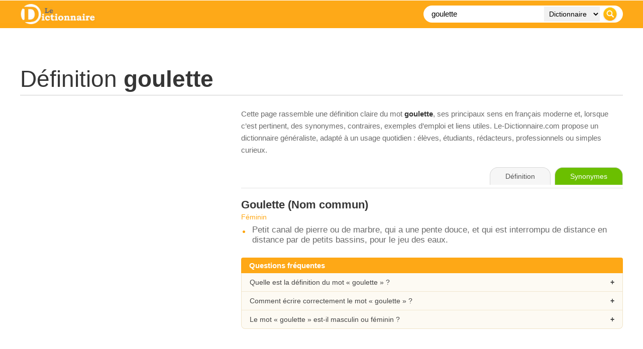

--- FILE ---
content_type: text/html; charset=utf-8
request_url: https://www.google.com/recaptcha/api2/aframe
body_size: 266
content:
<!DOCTYPE HTML><html><head><meta http-equiv="content-type" content="text/html; charset=UTF-8"></head><body><script nonce="VTdVVYlwehsfkT51J3tXUg">/** Anti-fraud and anti-abuse applications only. See google.com/recaptcha */ try{var clients={'sodar':'https://pagead2.googlesyndication.com/pagead/sodar?'};window.addEventListener("message",function(a){try{if(a.source===window.parent){var b=JSON.parse(a.data);var c=clients[b['id']];if(c){var d=document.createElement('img');d.src=c+b['params']+'&rc='+(localStorage.getItem("rc::a")?sessionStorage.getItem("rc::b"):"");window.document.body.appendChild(d);sessionStorage.setItem("rc::e",parseInt(sessionStorage.getItem("rc::e")||0)+1);localStorage.setItem("rc::h",'1768999710978');}}}catch(b){}});window.parent.postMessage("_grecaptcha_ready", "*");}catch(b){}</script></body></html>